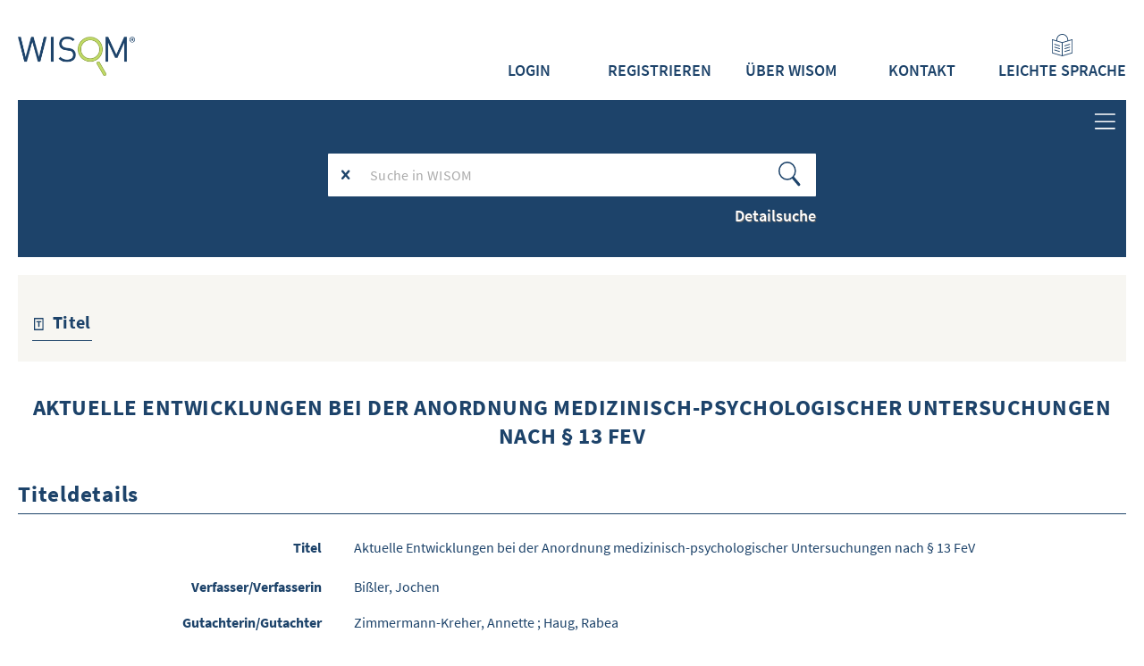

--- FILE ---
content_type: text/html;charset=utf-8
request_url: https://wisom.de/content/titleinfo/23174
body_size: 6333
content:
<!DOCTYPE html>
<html lang="de"><head><title>WISOM - Die digitale Bibliothek f&#252;r verkehrsbezogenes Wissen f&#252;r Arbeitssicherheit &amp; Pr&#228;vention / Aktuelle Entwicklungen bei der Anordnung medizinisch-psychologischer Untersuchungen nach &#167; 13 FeV</title><meta name="twitter:image" content="http://wisom.de/download/webcache/304/23177"/><meta name="twitter:title" content="Hochschule f&#252;r &#246;ffentliche Verwaltung und Finanzen Ludwigsburg; Bi&#223;ler, Jochen: Aktuelle Entwicklungen bei der Anordnung medizinisch-psychologischer Untersuchungen nach &#167; 13 FeV. 2022"/><meta property="og:site" content="WISOM - Die digitale Bibliothek f&#252;r verkehrsbezogenes Wissen f&#252;r Arbeitssicherheit &amp; Pr&#228;vention"/><meta property="og:url" content="http://wisom.de/23174"/><meta property="og:type" content="book"/><meta property="og:title" content="Aktuelle Entwicklungen bei der Anordnung medizinisch-psychologischer Untersuchungen nach &#167; 13 FeV"/><meta property="og:author" content="Hochschule f&#252;r &#246;ffentliche Verwaltung und Finanzen Ludwigsburg"/><meta property="og:author" content="Bi&#223;ler, Jochen"/><meta property="book:release_date" content="2022"/><meta property="og:image" content="http://wisom.de/download/webcache/304/23177"/><meta property="og:image:width" content="304"/><meta property="og:image:height" content="430"/><meta http-equiv="Content-Type" content="xml; charset=UTF-8"/><meta name="viewport" content="width = device-width, initial-scale = 1"/><meta name="description" content="WISOM - Die digitale Bibliothek f&#252;r verkehrsbezogenes Wissen f&#252;r Arbeitssicherheit &amp; Pr&#228;vention. Hochschule f&#252;r &#246;ffentliche Verwaltung und Finanzen Ludwigsburg; Bi&#223;ler, Jochen: Aktuelle Entwicklungen bei der Anordnung medizinisch-psychologischer Untersuchungen nach &#167; 13 FeV. 2022"/><meta lang="de" content=""/><link rel="shortcut icon" href="/domainimage/favicon.ico" type="image/x-icon"/><link rel="alternate" type="application/rss+xml" title="WISOM - Die digitale Bibliothek f&#252;r verkehrsbezogenes Wissen f&#252;r Arbeitssicherheit &amp; Pr&#228;vention" href="/rss"/><link type="text/css" href="/css/wisom-balancer_front.wisom_content.css?-7793894074411818889" rel="stylesheet"/><script src="/thirdparty/jquery-3.6.0.min.js">&#160;</script><script defer="" src="/static/scripts/main.js">&#160;</script><script defer="" src="/static/scripts/common.js">&#160;</script><script defer="" src="/static/scripts/fulltext.js">&#160;</script><script type="text/javascript" src="/domainresource/static/scripts/custom.js">&#160;</script>

<meta name="keywords" content="WISOM, Digitale Bibliothek, Wissen, Wissensdatenbank, Verkehr, Pr&#228;vention, Arbeitssicherheit, Arbeitsschutz, Mobilit&#228;t, Verkehrssicherheit, Betrieblich, DGUV, UK, BG, DVR, IAG, Deutscher Verkehrssicherheitsrat, Berufsgenossenschaft, Unfallkasse, Unfallversicherung"/>

</head><body style="" class="bd-guest   bd-flexLayout bd-r-wisom bd-m- bd-wisom  bd-pubserv bd-content bd-portal bd-metadata bd-portal-titleinfo bd-metadata-titleinfo bd-content-titleinfo bd-content-titleinfo-23174 bd-oaBachelorThesis"><span style="display:none" id="meta"><var id="tree">&#160;<var id="timeout" value="3600" class=" sessionsys"> </var><var id="name" value="wisom" class=" domain"> </var><var id="relativeRootDomain" value="wisom" class=" domain"> </var><var id="pathinfo" value="/content/titleinfo/23174" class=" request"> </var><var id="fulldata" value="false" class=" domain"> </var><var id="search-linkDetailedsearchScope" value="domain" class=" templating"> </var><var id="class" value="content" class=" request"> </var><var id="classtype" value="portal" class=" request"> </var><var id="tab" value="titleinfo" class=" request"> </var><var id="id" value="23174" class=" request"> </var><var id="leftColToggled" value="false" class=" session"> </var><var id="facetFilterToggled" value="false" class=" session"> </var><var id="topheight" value="80" class=" session"> </var><var id="bottomheight" value="20" class=" session"> </var><var id="bodywidth" value="1000" class=" session"> </var><var id="centercolwidth" value="0" class=" session"> </var><var id="middlerowheight" value="476" class=" session"> </var><var id="numberOfThumbs" value="20" class=" session"> </var><var id="clientwidth" value="1000" class=" session"> </var><var id="fullScreen" value="false" class=" session"> </var><var id="staticWidth" value="false" class=" session"> </var><var id="rightcolwidth" value="220" class=" session"> </var><var id="leftcolwidth" value="200" class=" session"> </var><var id="zoomwidth" value="600" class=" session"> </var><var id="mode" value="w" class=" session"> </var><var id="initialized" value="false" class=" session"> </var><var id="sizes" value="128,1200,2000,0,1000,304,1504,504,800" class=" webcache"> </var><var id="availableZoomLevels" value="304,504,800,1000,1504,2000" class=" webcache"> </var><var id="availableZoomLevels" value="304,504,800,1000,1504,2000" class=" webcache"> </var><var id="js-toggleMobileNavi" value="true" class=" templating"> </var><var id="css-mobileMin" value="16384px" class=" templating"> </var><var id="tei-on" value="false" class=" templating"> </var><var id="search-alertIfEmpty" value="true" class=" templating"> </var><var id="search-quicksearchScope" value="domain" class=" templating"> </var><var id="search-toggleListMinStructs" value="3" class=" templating"> </var><var id="search-highlightingColor" value="#c9db6c40" class=" templating"> </var><var id="layout-wrapperMargins" value="body" class=" templating"> </var><var id="layout-useMiddleContentDIV" value="false" class=" templating"> </var><var id="layout-navPortAboveMiddleContentDIV" value="false" class=" templating"> </var><var id="navPort-align" value="center" class=" templating"> </var><var id="navPath-pageviewStructureResize" value="css" class=" templating"> </var><var id="layout-useLayout" value="flexLayout" class=" templating"> </var><var id="listNavigation-keepToggleState" value="false" class=" templating"> </var><var id="fullscreen-mode" value="None" class=" templating"> </var></var><var id="client" value="browser">&#160;</var><var id="guest" value="true">&#160;</var><var class="layout" id="colleft" value="titleinfo,">&#160;</var><var class="layout" id="colright" value="">&#160;</var></span><div id="custom-menu-layer" class="wiki wiki-layer custom-menu-layer wiki-custom-menu-layer customMenuLayer "><div class="toggle-custom-menu open">
</div>

<nav>
 <nav class="mlists">
  <h4 class="menuheader">Anmelden</h4>
  <div class="menubox " id=""><ul class="vl-nav nav"><li><a href="/auth/login">Login</a></li><li><a href="/user/register">Registrieren</a></li></ul></div>
  </nav>
 <nav class="mlists">
  <h4 class="menuheader">Inhalte</h4>
    <div class="menubox">
      <ul class="vl-nav nav">
      <li>
         <a href="/nav/index/title">alle Inhalte zeigen</a>
      </li>
      <li class="history">
          <a href="/nav/history">neueste Inhalte zeigen</a>
      </li>
      <li>
          <a href="/nav/index?facet=type">Dokumenttypen zeigen</a>
      </li>
      <li>
          <a href="/search">Detailsuche</a>
      </li>
      <li class="proposals">
          <a href="/wiki/propose-contents">Inhalte vorschlagen</a>
        </li>
      </ul>
    </div>
 </nav>
 <div class="mwikis">
  <h4 class="menuheader">Weiteres</h4>
   <div class="menubox " id=""><ul class="vl-nav nav"><li><a href="/wiki/aboutWisom">&#220;ber Wisom</a></li><li><a href="http://www.gurom.de">Gurom - Mobilit&#228;t sicher gestalten</a></li><li><a href="/wiki/faq">Fragen und Antworten</a></li><li><a href="/wiki/termsOfUse">Nutzungsbedingungen</a></li><li><a href="/wiki/contact">Kontakt</a></li></ul></div>
 </div>
</nav></div><div id="main" class="divmain "><div id="topParts" class="flex-s-col "><a class="screenreaders" href="#centerParts">zum Inhalt</a><header role="banner" class=""><div id="defaultTop" class="wiki  wiki-top defaultTop wiki-defaultTop defaultTop "><div id="topProject">
  <div class="menubox " id=""><ul class="vl-nav nav"><li><a style="padding-top:40px;" href="/auth/login">Login</a></li><li><a style="padding-top:40px;" href="/user/register" id="register">Registrieren</a></li><li><a style="padding-top:40px;" href="/wiki/aboutWisom">&#220;ber WISOM</a></li><li><a style="padding-top:40px;" href="/wiki/contact">Kontakt</a></li><li><a href="/wiki/easy_language"><img height="25px" src="/domainimage/wisom_icon_leichte_sprache_fin.svg" alt="logo einfache Sprache"/><br/>Leichte Sprache</a></li></ul></div>
</div>

<div id="topLiner">
</div></div><div id="mobileTop" class="defaultTop"><div class="main"><div id="topLogo"><a href="/" title="HOME">&#160;</a></div><div id="topProject">
  <div class="menubox " id=""><ul class="vl-nav nav"><li><a style="padding-top:40px;" href="/auth/login">Login</a></li><li><a style="padding-top:40px;" href="/user/register" id="register">Registrieren</a></li><li><a style="padding-top:40px;" href="/wiki/aboutWisom">&#220;ber WISOM</a></li><li><a style="padding-top:40px;" href="/wiki/contact">Kontakt</a></li><li><a href="/wiki/easy_language"><img height="25px" src="/domainimage/wisom_icon_leichte_sprache_fin.svg" alt="logo einfache Sprache"/><br/>Leichte Sprache</a></li></ul></div>
</div></div><div class="addbox"><div class="searchbox totoggle"><form method="get" onsubmit="return alertIfEmpty(&quot;mobileQuicksearch&quot;)" name="searchBox" class="searchform" id="mobilequickSearchform" action="/search/quick"><a class="textlink   " id="searchexpert" href="/search" title="Detailsuche"><span>Detailsuche</span></a><div id="mqs-wrap"><label class="screenreaders" for="mobileQuicksearch">Schnellsuche: </label><span class="button large edge slim flat noborder searchglass glassindic"><span style="display:none">&#160;</span></span><input type="text" id="mobileQuicksearch" name="query" class="quicksearch" onfocus="this.value=''" style="" placeholder="Suche " value="" preset="" msg="Bitte mindestens einen Suchbegriff eingeben."/></div><button type="submit" id="quicksearchSubmit" class="button large edge slim flat noborder searchglass"><span class="hidden">OK</span></button></form></div></div></div></header></div><div id="middleParts" class="flex-s-col "><div id="centerParts" class="maincol "><main role="main" class=""><img alt="" style="position:absolute;left:-9999px" id="cInfo" width="0" height="0"/><var id="isFullzoom" value="false" class="zoomfullScreen"> </var><var id="employsPageview" value="true" class="pagetabs"> </var><var id="webcacheSizes" value="128,304,504,800,1000,1200,1504,2000"> </var><var id="navLastSearchUrl" value=""> </var><div id="wisomSearchbox" class="bluebox"><div><form method="get" class="mainsearch persist" action="/search/quick" onsubmit="return alertIfEmpty('mainsearch')"><table cellpadding="0" cellspacing="0" id="mainsearch"><tr><td class="ms-clear"><span class="qsclear fa icon-cancel-1 ">&#160;</span></td><td class="ms-text"><label class="screenreaders" for="mainsearchQuery">Suchbegriff eingeben</label><input type="text" name="query" id="mainsearchQuery" msg="Bitte mindestens einen Suchbegriff eingeben." class="quicksearch text " placeholder="Suche in WISOM" style=""/></td><td class="ms-submit image"><input title="finden" type="submit" class="submit imageButton"/></td></tr></table></form><div class="detailedsearch"><a class="textlink bluebox  " id="searchexpert" href="/search">Detailsuche</a></div></div></div><nav role="navigation" class="wr-portalBreadcrumbs"><div class="portalBreadcrumbs noListNavigation-margin"><div class="contentWrapper"><a class="item" href="/">WISOM - Die digitale Bibliothek f&#252;r verkehrsbezogenes Wissen f&#252;r Arbeitssicherheit &amp; Pr&#228;vention</a></div></div></nav><nav class="navPort   "><ul id="navPort" class="nav-inline navPort-metadata navPort-content-titleinfo"><li class="viewCtrl_sel  tab-titleinfo firstCtrl tab-metadata-titleinfo" id="tab-content-titleinfo"><span><img class="tabicon" src="/domainresource/static/graphics/tabicons/title.svg"/><i class="cap tab">Titel</i><i class="cap abbrTab __tabTitleinfoAbbr">Titel</i></span></li><span style="font-size:0px">&#160;</span></ul></nav><div id="titleHeader" class="mainheader">Aktuelle Entwicklungen bei der Anordnung medizinisch-psychologischer Untersuchungen nach &#167; 13 FeV</div><noscript><div>Die detaillierte Suchanfrage erfordert aktiviertes Javascript.</div></noscript><noscript><div>Die detaillierte Suchanfrage erfordert aktiviertes Javascript.</div></noscript><noscript><div>Die detaillierte Suchanfrage erfordert aktiviertes Javascript.</div></noscript><div id="div-titleinfo" class="datacol csslayout type_oaBachelorThesis"><div id="titleinfo" class="csslayout  "><div class="titleinfoPart-right titleinfoPartLayout-column"><div id="titleInfoMetadata" class="titleInfo columns"><h1 class="mainheader " id=""><div class="headertext">Titeldetails</div></h1><ul class="nav"><li class="cols" id="mods_titleInfoTitleNotType"><div class="name title ">Titel</div><div class="value title "><div class="valueDiv">Aktuelle Entwicklungen bei der Anordnung medizinisch-psychologischer Untersuchungen nach &#167; 13 FeV</div></div></li><li class="cols" id="mods_name-roleTerm_Author"><div class="name mods_name">Verfasser/Verfasserin</div><div class="value mods_name"><span class="mods-name"><a id="bib.personalName" class="personalName" href="/search?operation=searchRetrieve&amp;query=bib.personalName%3D%22Bi%C3%9Fler%2C%20Jochen%22%20and%20vl.domain%3Dwisom sortBy dc.title%2Fasc" title="Suche nach: Verfasserin/Verfasser = Bi&#223;ler, Jochen">Bi&#223;ler, Jochen</a></span> </div></li><li class="cols" id="mods_name-roleTerm_Censor"><div class="name mods_name">Gutachterin/Gutachter</div><div class="value mods_name"><span class="mods-name"><a id="bib.personalName" class="personalName" href="/search?operation=searchRetrieve&amp;query=bib.personalName%3D%22Zimmermann-Kreher%2C%20Annette%22%20and%20vl.domain%3Dwisom sortBy dc.title%2Fasc" title="Suche nach: Verfasserin/Verfasser = Zimmermann-Kreher, Annette">Zimmermann-Kreher, Annette</a><span class="subj-sep"> ;</span></span> <span class="mods-name"><a id="bib.personalName" class="personalName" href="/search?operation=searchRetrieve&amp;query=bib.personalName%3D%22Haug%2C%20Rabea%22%20and%20vl.domain%3Dwisom sortBy dc.title%2Fasc" title="Suche nach: Verfasserin/Verfasser = Haug, Rabea">Haug, Rabea</a></span> </div></li><li class="cols" id="mods_nameTypeCorporate"><div class="name ">herausgebende Institution</div><div class="value "><a id="bib.personalName" class="personalName" href="/search?operation=searchRetrieve&amp;query=bib.personalName%3D%22Hochschule%20f%C3%BCr%20%C3%B6ffentliche%20Verwaltung%20und%20Finanzen%20Ludwigsburg%22%20and%20vl.domain%3Dwisom sortBy dc.title%2Fasc" title="Suche nach: Verfasserin/Verfasser = Hochschule f&#252;r &#246;ffentliche Verwaltung und Finanzen Ludwigsburg">Hochschule f&#252;r &#246;ffentliche Verwaltung und Finanzen Ludwigsburg</a></div></li><li class="cols" id="mods_originInfoNotEditionElectronicEdition"><div class="name ">Erschienen</div><div class="value "><a id="dc.date" class="" href="/search?operation=searchRetrieve&amp;query=dc.date%3D%222022%22%20and%20vl.domain%3Dwisom sortBy dc.title%2Fasc" title="Suche nach: Jahr = 2022">2022</a></div></li><li class="cols" id="mods_physicalDescriptionExtent"><div class="name ">Umfang</div><div class="value "><span class="mods-extent">58 Seiten</span> </div></li><li class="cols" id="mods_noteNotType"><div class="name modsNote">Anmerkung</div><div class="value modsNote"><div class="valueDiv-3  mods-note">Hochschulschrift; Jahr der Abgabe: 2022</div></div></li><li class="cols" id="mods_languageLanguageTerm"><div class="name ">Sprache</div><div class="value ">Deutsch</div></li><li class="cols" id="mods_genreAuthorityDini"><div class="name doctypeBase_vlsType">Dokumenttyp</div><div class="value doctypeBase_vlsType">Bachelorarbeit</div></li><li class="cols" id="mods_subjectLang"><div class="name ">Schlagw&#246;rter (DE)</div><div class="value "><span class="mods-topic"><a id="dc.subject" class="" href="/search?operation=searchRetrieve&amp;query=dc.subject%3D%22Alkohol%22%20and%20vl.domain%3Dwisom sortBy dc.title%2Fasc" title="Suche nach: Schlagwort = Alkohol">Alkohol</a><span class="subj-sep"> /</span></span> <span class="mods-topic"><a id="dc.subject" class="" href="/search?operation=searchRetrieve&amp;query=dc.subject%3D%22Alkoholeinfluss%22%20and%20vl.domain%3Dwisom sortBy dc.title%2Fasc" title="Suche nach: Schlagwort = Alkoholeinfluss">Alkoholeinfluss</a><span class="subj-sep"> /</span></span> <span class="mods-topic"><a id="dc.subject" class="" href="/search?operation=searchRetrieve&amp;query=dc.subject%3D%22Blutalkohol%22%20and%20vl.domain%3Dwisom sortBy dc.title%2Fasc" title="Suche nach: Schlagwort = Blutalkohol">Blutalkohol</a><span class="subj-sep"> /</span></span> <span class="mods-topic"><a id="dc.subject" class="" href="/search?operation=searchRetrieve&amp;query=dc.subject%3D%22Fahrbeeintr%C3%A4chtigung%22%20and%20vl.domain%3Dwisom sortBy dc.title%2Fasc" title="Suche nach: Schlagwort = Fahrbeeintr&#228;chtigung">Fahrbeeintr&#228;chtigung</a><span class="subj-sep"> /</span></span> <span class="mods-topic"><a id="dc.subject" class="" href="/search?operation=searchRetrieve&amp;query=dc.subject%3D%22Fahreignung%22%20and%20vl.domain%3Dwisom sortBy dc.title%2Fasc" title="Suche nach: Schlagwort = Fahreignung">Fahreignung</a><span class="subj-sep"> /</span></span> <span class="mods-topic"><a id="dc.subject" class="" href="/search?operation=searchRetrieve&amp;query=dc.subject%3D%22Fahrunt%C3%BCchtigkeit%22%20and%20vl.domain%3Dwisom sortBy dc.title%2Fasc" title="Suche nach: Schlagwort = Fahrunt&#252;chtigkeit">Fahrunt&#252;chtigkeit</a><span class="subj-sep"> /</span></span> <span class="mods-topic"><a id="dc.subject" class="" href="/search?operation=searchRetrieve&amp;query=dc.subject%3D%22F%C3%BChrerschein%22%20and%20vl.domain%3Dwisom sortBy dc.title%2Fasc" title="Suche nach: Schlagwort = F&#252;hrerschein">F&#252;hrerschein</a><span class="subj-sep"> /</span></span> <span class="mods-topic"><a id="dc.subject" class="" href="/search?operation=searchRetrieve&amp;query=dc.subject%3D%22Gefahr%22%20and%20vl.domain%3Dwisom sortBy dc.title%2Fasc" title="Suche nach: Schlagwort = Gefahr">Gefahr</a><span class="subj-sep"> /</span></span> <span class="mods-topic"><a id="dc.subject" class="" href="/search?operation=searchRetrieve&amp;query=dc.subject%3D%22Giftfestigkeit%22%20and%20vl.domain%3Dwisom sortBy dc.title%2Fasc" title="Suche nach: Schlagwort = Giftfestigkeit">Giftfestigkeit</a><span class="subj-sep"> /</span></span> <span class="mods-topic"><a id="dc.subject" class="" href="/search?operation=searchRetrieve&amp;query=dc.subject%3D%22Medizinisch-Psychologische-Untersuchung%22%20and%20vl.domain%3Dwisom sortBy dc.title%2Fasc" title="Suche nach: Schlagwort = Medizinisch-Psychologische-Untersuchung">Medizinisch-Psychologische-Untersuchung</a><span class="subj-sep"> /</span></span> <span class="mods-topic"><a id="dc.subject" class="" href="/search?operation=searchRetrieve&amp;query=dc.subject%3D%22MPU%22%20and%20vl.domain%3Dwisom sortBy dc.title%2Fasc" title="Suche nach: Schlagwort = MPU">MPU</a><span class="subj-sep"> /</span></span> <span class="mods-topic"><a id="dc.subject" class="" href="/search?operation=searchRetrieve&amp;query=dc.subject%3D%22Promillegrenze%22%20and%20vl.domain%3Dwisom sortBy dc.title%2Fasc" title="Suche nach: Schlagwort = Promillegrenze">Promillegrenze</a><span class="subj-sep"> /</span></span> <span class="mods-topic"><a id="dc.subject" class="" href="/search?operation=searchRetrieve&amp;query=dc.subject%3D%22Trunkenheitsfahrten%22%20and%20vl.domain%3Dwisom sortBy dc.title%2Fasc" title="Suche nach: Schlagwort = Trunkenheitsfahrten">Trunkenheitsfahrten</a><span class="subj-sep"> /</span></span> <span class="mods-topic"><a id="dc.subject" class="" href="/search?operation=searchRetrieve&amp;query=dc.subject%3D%22Unfallrisiko%22%20and%20vl.domain%3Dwisom sortBy dc.title%2Fasc" title="Suche nach: Schlagwort = Unfallrisiko">Unfallrisiko</a><span class="subj-sep"> /</span></span> <span class="mods-topic"><a id="dc.subject" class="" href="/search?operation=searchRetrieve&amp;query=dc.subject%3D%22Recht%22%20and%20vl.domain%3Dwisom sortBy dc.title%2Fasc" title="Suche nach: Schlagwort = Recht">Recht</a></span> </div></li></ul></div><div class="titleInfo titleAdd columns " id="titleInfoClassification"><div class="subheader" role="heading">Themensammlung</div><ul class="nav"><li><div class="titleInfoClassification"><div class="classificationLinks linkedAncestorStructureAxis wisom"><nav role="navigation"><a class="item pos1 firstItem wisom" href="/collection912/topic/titles/912">weitere Themen</a> </nav></div></div></li></ul></div><div class="titleInfo titleAdd columns " id="titleInfoRestrictioninfo"><div class="subheader" role="heading">Zugriffsbeschr&#228;nkung</div><ul class="nav"><li><span class="infoFly  licenseInfo allowed-false"><span class="licenseInfo-indicator licenseInfo-indicator-allowed-false licenseInfo-indicator-vlreader-false">&#160;</span><span class="licenseInfo-accessmsg">Dieser Inhalt ist f&#252;r angemeldete Benutzer verf&#252;gbar.</span></span></li></ul></div><div class="titleInfo titleAdd columns titleInfoAbstract" id="mods_abstract-de"><div class="subheader" role="heading">Zusammenfassung</div><ul class="nav"><li><article class="mods-abstract"><p style="margin-bottom:0">Fahrende unter (starkem) Alkoholeinfluss stellen eine erhebliche Gefahrenerh&#246;hung f&#252;r Verkehrsunf&#228;lle dar. Die Bachelorarbeit befasst sich mit neueren Entwicklungen bei der Anordnung medizinisch-psychologischer Untersuchungen (MPU) - insbesondere im Zusammenhang mit dem Urteil 3 C 3/20 des Bundesverwaltungsgerichtes aus dem Jahre 2021. In Anbetracht der statistischen H&#228;ufung von Personensch&#228;den ab einem Wert von 1,1 Promille und des Urteils des Bundesverwaltungsgerichts wird der Frage nachgegangen, ob und wie die MPU ein valides Mittel zur Pr&#228;vention von Alkoholfahrten darstellt. W&#228;re es angeraten, einen neuen Schwellenwert von 1,1 Promille f&#252;r die Anordnung einer MPU in Betracht zu ziehen, um Menschenleben im Stra&#223;enverkehr zu retten bzw. besser zu sch&#252;tzen? Die Arbeit zeigt auf, dass das bisher uneinheitliche Vorgehen im Umgang mit einer MPU bei einer einmaligen Trunkenheitsfahrt mit 1,1 Promille zu Rechtsunsicherheit f&#252;hrt und diese Gesetzesl&#252;cke geschlossen werden muss.</p></article></li></ul></div><div class="titleInfo titleAdd columns " id="displayLicenseInfo"><div class="subheader" role="heading">Nutzungsbedingungen</div><ul class="nav"><li class="cols"><div class="name ">Lizenz </div><div id="" class="value "><a href="https://www.wisom.de/wiki/InfoWisomStdLicense" target="_blank" rel="license" class="external">WISOM Standard  </a></div></li><li class="cols"><div class="name licenseTerms">Informationen zur Nutzung</div><div id="" class="value licenseTerms"><licenseTerms comment="" domain="wisom" updateTS="2022-02-07T14:43:50" otid="8347" datatype="2" releasepoint="" checkpoint="" caption="license wisom default" fspath="" identifier="license/terms/50"><p>Das Dokument ist grunds&#228;tzlich durch das Urheberrecht und/oder verwandte Schutzrechte gesch&#252;tzt. Das Herunterladen dient dem eigenen Gebrauch. Eine Bearbeitung, Vervielf&#228;ltigung, Verbreitung oder kommerzielle Nutzung ist nicht gestattet. Ausf&#252;hrliche Hinweise finden Sie unter Punkt 5 und 6 in den <a href="/wiki/termsOfUse" target="_blank" class="external">allgemeinen Nutzungsbedingungen</a>. </p>
</licenseTerms></div></li><li class="cols"><div class="name sourceDescription">Quelle/Titel</div><div id="" class="value sourceDescription">Hochschule f&#252;r &#246;ffentliche Verwaltung und Finanzen Ludwigsburg; Bi&#223;ler, Jochen: Aktuelle Entwicklungen bei der Anordnung medizinisch-psychologischer Untersuchungen nach &#167; 13 FeV. 2022.  / WISOM Standard  </div></li></ul></div></div></div></div><noscript><div>Die detaillierte Suchanfrage erfordert aktiviertes Javascript.</div></noscript></main></div></div><div id="bottomParts" class="flex-s-col "><footer role="contentinfo" class=""><div id="custom-footer" class="wiki wiki-bottom custom-footer wiki-custom-footer customFooter "><div class="links">
  <nav>
    <div class="menubox aa">
    <ul class="vl-nav nav">
    <li>
      <a href="/nav/index/title">alle Inhalte zeigen</a>
    </li>
    <li class="history">
        <a href="/nav/history">neueste Inhalte zeigen</a>
    </li>
    <li>
        <a href="/nav/index?facet=type">Dokumenttypen zeigen</a>
    </li>
    <li class="proposals">
        <a href="/wiki/propose-contents">Inhalte vorschlagen</a>
    </li>
    </ul>
    </div>

  <div class="menubox " id=""><ul class="vl-nav nav"><li><a href="/wiki/aboutWisom">&#220;ber Wisom</a></li><li><a href="http://www.gurom.de">Gurom - Mobilit&#228;t sicher gestalten</a></li><li><a href="/wiki/contact">Kontakt</a></li><li><a href="/wiki/imprint">Impressum</a></li></ul></div>
<div class="menubox " id=""><ul class="vl-nav nav"><li><a href="/wiki/barrierefreiheit">Barrierefreiheit</a></li><li><a href="/wiki/easy_language">Leichte Sprache</a></li><li><a href="/wiki/termsOfUse">Nutzungsbedingungen</a></li><li><a href="/wiki/privacy">Datenschutz</a></li></ul></div>

  </nav>
</div>

<nav role="partners">
  <a href="https://www.dguv.de/de/index.jsp "><img class="ukb" src="/domainimage/Logo_UK_BG_Claim_2z_4c.svg" alt="logo Deutsche Gesetzliche Unfallversicherung"/></a>
  <a href="https://www.dguv.de/iag/index.jsp"><img class="iag" src="/domainimage/IAG-Logo@2x.png" alt="logo Institut f&#252;r Arbeit und Gesundheit der Deutsche Gesetzlichen Unfallversicherung"/></a>
  <a href="https://www.dvr.de/ueber-uns/vision-zero"><img class="vzr" src="/domainimage/DVR_Logo_visionzero_default.svg" alt="logo Vision Zero"/></a>
</nav></div><div class="footerContent" id="footerContent"><span class="f-links-vls"><a id="footerLinkVLS" target="_blank" href="http://www.semantics.de/produkte/visual_library/">Visual Library Server 2026</a></span></div></footer></div></div></body></html>

--- FILE ---
content_type: image/svg+xml
request_url: https://wisom.de/domainimage/searchglass.svg
body_size: 187
content:
<svg xmlns="http://www.w3.org/2000/svg" width="33.045" height="34.905" viewBox="0 0 33.045 34.905"><defs><style>.a{fill:#fff;stroke-width:2px;}.a,.b{stroke:#1d436a;}.b,.d{fill:none;}.b{stroke-linecap:round;stroke-width:4px;}.c{stroke:none;}</style></defs><g class="a"><circle class="c" cx="13" cy="13" r="13"/><circle class="d" cx="13" cy="13" r="12"/></g><line class="b" x2="8.369" y2="9.299" transform="translate(21.852 22.781)"/></svg>

--- FILE ---
content_type: image/svg+xml
request_url: https://wisom.de/domainresource/static/graphics/tabicons/title.svg
body_size: 187
content:
<svg xmlns="http://www.w3.org/2000/svg" width="16" height="20" viewBox="0 0 16 20"><defs><style>.a,.b,.d{fill:none;}.a,.b{stroke:#1d436a;stroke-width:2px;}.a{stroke-linejoin:round;}.b{stroke-linecap:round;}.c{stroke:none;}</style></defs><g class="a"><rect class="c" width="16" height="20"/><rect class="d" x="1" y="1" width="14" height="18"/></g><g transform="translate(5 6.273)"><line class="b" y2="7.582" transform="translate(3.079)"/><line class="b" x2="6.331"/></g></svg>

--- FILE ---
content_type: image/svg+xml
request_url: https://wisom.de/domainimage/wisom_icon_leichte_sprache_fin.svg
body_size: 1063
content:
<?xml version="1.0" encoding="utf-8"?>
<!-- Generator: Adobe Illustrator 25.4.1, SVG Export Plug-In . SVG Version: 6.00 Build 0)  -->
<svg version="1.1" id="Ebene_1" xmlns="http://www.w3.org/2000/svg" xmlns:xlink="http://www.w3.org/1999/xlink" x="0px" y="0px"
	 viewBox="0 0 104 108.7" style="enable-background:new 0 0 104 108.7;" xml:space="preserve">
<style type="text/css">
	.st0{fill:#FFFFFF;}
	.st1{fill:#1D436A;}
	.st2{fill:none;stroke:#1D436A;stroke-width:4;stroke-linecap:round;stroke-linejoin:round;stroke-miterlimit:10;}
	.st3{fill:none;}
</style>
<g id="Ebene_2_00000080896075101710746410000015751266364208098231_">
	<g>
		<circle class="st0" cx="52.2" cy="29.7" r="27.7"/>
		<path class="st1" d="M52.2,59.4c-16.4,0-29.7-13.3-29.7-29.7S35.8,0,52.2,0s29.7,13.3,29.7,29.7S68.6,59.4,52.2,59.4z M52.2,4
			C38,4,26.5,15.5,26.5,29.7S38,55.4,52.2,55.4s25.7-11.5,25.7-25.7S66.4,4,52.2,4z"/>
	</g>
	<g>
		<polygon class="st0" points="52,106.8 1.9,92.5 1.9,27.9 52,42.2 		"/>
		<path class="st1" d="M52,108.7c-0.2,0-0.4,0-0.6-0.1l-50-14.3c-0.8-0.2-1.4-1-1.4-1.8V27.9c0-0.6,0.3-1.2,0.8-1.5
			C1.3,26,2,25.9,2.6,26.1l50,14.3c0.8,0.2,1.4,1,1.4,1.8v64.6c0,0.6-0.3,1.2-0.8,1.5C52.8,108.6,52.4,108.7,52,108.7z M3.9,91.1
			l46,13.1V43.6l-46-13.1V91.1z"/>
	</g>
	<g>
		<polygon class="st0" points="52,106.8 102,92.5 102,27.9 52,42.2 		"/>
		<path class="st1" d="M52,108.7c-0.4,0-0.8-0.1-1.2-0.4c-0.5-0.4-0.8-0.9-0.8-1.5V42.2c0-0.8,0.6-1.6,1.4-1.8l50-14.3
			c0.6-0.2,1.3-0.1,1.8,0.3s0.8,0.9,0.8,1.5v64.6c0,0.8-0.6,1.6-1.4,1.8l-50,14.3C52.4,108.7,52.2,108.7,52,108.7z M54,43.6v60.6
			l46-13.1V30.5L54,43.6z"/>
	</g>
	<path class="st2" d="M25,35.3"/>
	<g>
		<line class="st3" x1="13.7" y1="50.6" x2="38.2" y2="57.9"/>
		<path class="st1" d="M38.2,60c-0.2,0-0.4,0-0.6-0.1L13,52.6c-1.1-0.3-1.7-1.4-1.3-2.5c0.3-1.1,1.4-1.7,2.5-1.3l24.6,7.3
			c1.1,0.3,1.7,1.4,1.3,2.5C39.9,59.4,39.1,60,38.2,60z"/>
	</g>
	<g>
		<line class="st3" x1="13.7" y1="64.4" x2="38.2" y2="71.8"/>
		<path class="st1" d="M38.2,73.8c-0.2,0-0.4,0-0.6-0.1L13,66.4c-1.1-0.3-1.7-1.4-1.3-2.5c0.3-1.1,1.4-1.7,2.5-1.3l24.6,7.3
			c1.1,0.3,1.7,1.4,1.3,2.5C39.9,73.2,39.1,73.8,38.2,73.8z"/>
	</g>
	<g>
		<line class="st3" x1="13.7" y1="78.2" x2="38.2" y2="85.6"/>
		<path class="st1" d="M38.2,87.6c-0.2,0-0.4,0-0.6-0.1L13,80.2c-1.1-0.3-1.7-1.4-1.3-2.5c0.3-1.1,1.4-1.7,2.5-1.3l24.6,7.3
			c1.1,0.3,1.7,1.4,1.3,2.5C39.9,87,39.1,87.6,38.2,87.6z"/>
	</g>
	<g>
		<line class="st3" x1="89.3" y1="50.6" x2="64.8" y2="57.9"/>
		<path class="st1" d="M64.8,59.9c-0.9,0-1.7-0.6-1.9-1.4c-0.3-1.1,0.3-2.2,1.3-2.5l24.6-7.3c1.1-0.3,2.2,0.3,2.5,1.3
			S91,52.2,90,52.5l-24.6,7.3C65.1,59.9,64.9,59.9,64.8,59.9z"/>
	</g>
	<g>
		<line class="st3" x1="89.3" y1="64.4" x2="64.8" y2="71.7"/>
		<path class="st1" d="M64.8,73.8c-0.9,0-1.7-0.6-1.9-1.4c-0.3-1.1,0.3-2.2,1.3-2.5l24.6-7.3c1.1-0.3,2.2,0.3,2.5,1.3
			c0.3,1-0.3,2.2-1.3,2.5l-24.6,7.3C65.1,73.7,64.9,73.8,64.8,73.8z"/>
	</g>
	<g>
		<line class="st3" x1="89.3" y1="78.2" x2="64.8" y2="85.6"/>
		<path class="st1" d="M64.8,87.6c-0.9,0-1.7-0.6-1.9-1.4c-0.3-1.1,0.3-2.2,1.3-2.5l24.6-7.3c1.1-0.3,2.2,0.3,2.5,1.3
			S91,79.9,90,80.2l-24.6,7.3C65.1,87.5,64.9,87.6,64.8,87.6z"/>
	</g>
</g>
</svg>


--- FILE ---
content_type: image/svg+xml
request_url: https://wisom.de/domainimage/DVR_Logo_visionzero_default.svg
body_size: 3281
content:
<?xml version="1.0" encoding="utf-8"?>
<!-- Generator: Adobe Illustrator 26.0.2, SVG Export Plug-In . SVG Version: 6.00 Build 0)  -->
<svg version="1.1" xmlns="http://www.w3.org/2000/svg" xmlns:xlink="http://www.w3.org/1999/xlink" x="0px" y="0px"
	 viewBox="0 0 1417.3 496.1" style="enable-background:new 0 0 1417.3 496.1;" xml:space="preserve">
<style type="text/css">
	.st0{fill:#003A80;}
	.st1{fill:#FFFFFF;}
	.st2{fill:#2DB8D2;}
</style>
<g id="Ebene_1">
	<polygon class="st0" points="1289.1,106.3 923.3,106.3 879.2,380.3 967.7,380.3 994.9,413.3 1036.4,380.3 1245.2,380.3 	"/>
	<g>
		<path class="st1" d="M954.5,158.4h13.8l1,24.9c0.2,5.6,0.3,11.2,0.3,16.9h0.3c2.4-5.7,4.7-11.2,7.1-16.9l10.8-24.9h14.4
			l-27.4,53.3h-15.9L954.5,158.4z"/>
		<path class="st1" d="M1008.1,158.4h13.1l-10.7,53.3h-13.1L1008.1,158.4z"/>
		<path class="st1" d="M1020.9,202.4l9.3-7.4c2.8,3.9,7.1,6.5,11.2,6.5c3.8,0,6.2-1.7,6.2-4.7c0-2.4-2.4-3.4-6.1-5.7l-4.6-2.9
			c-4.9-3.1-7.9-7-7.9-13.6c0-9.6,8.8-17.2,19.6-17.2c6.2,0,12.2,3.1,16.6,8.3l-8.2,7.7c-2.7-2.7-5.4-4.7-8.9-4.7
			c-3.8,0-5.7,2.1-5.7,4.6c0,2.2,2.3,3.2,6.6,5.9l4.9,3c5.2,3.1,7.2,6.5,7.2,12.7c0,9.8-8,17.7-20.8,17.7
			C1033.6,212.6,1026.5,209.9,1020.9,202.4z"/>
		<path class="st1" d="M1077.6,158.4h13.1l-10.7,53.3H1067L1077.6,158.4z"/>
		<path class="st1" d="M1094.9,190c0-19.8,13.4-32.6,27.6-32.6c12.3,0,20.7,8.2,20.7,22.6c0,19.8-13.4,32.6-27.6,32.6
			C1103.2,212.6,1094.9,204.4,1094.9,190z M1129.6,180.8c0-7.7-3-12.1-7.9-12.1c-6.1,0-13.4,8.2-13.4,20.5c0,7.7,3,12.1,7.9,12.1
			C1122.3,201.3,1129.6,193.1,1129.6,180.8z"/>
		<path class="st1" d="M1158,158.4h12.6l7.4,25.3l2.6,12h0.3c0.5-5.7,0.8-13.8,2.1-20.2l3.4-17.1h12.5l-10.7,53.3h-12.6l-7.4-25.3
			l-2.5-12h-0.3c-0.5,6.1-1,13.6-2.3,20l-3.4,17.2h-12.5L1158,158.4z"/>
		<path class="st1" d="M932.8,275.8l27.1-34.4h-19.7l2.1-11h35.4l-1.6,7.9l-26.7,34.4H971l-2.3,11h-37.6L932.8,275.8z"/>
		<path class="st1" d="M987.9,230.4h32.5l-2.1,11h-19.5l-1.8,9.3h16.6l-2.1,11h-16.6l-2.3,11h20.2l-2.1,11h-33.3L987.9,230.4z"/>
		<path class="st1" d="M1068.3,244.5c0-10.3-8.2-14.1-18.9-14.1h-17.5l-10.7,53.3h13.1l3.6-18.4h5.5l6.2,18.4h13.8l-7.9-20.4
			C1062.9,260.4,1068.3,254.4,1068.3,244.5z M1042.9,240.7h4.8c4.9,0,7.7,1.8,7.7,5.7c0,5.1-3.4,8.5-10.5,8.5h-4.8L1042.9,240.7z"/>
		<path class="st1" d="M1073.9,262c0-19.8,13.4-32.6,27.6-32.6c12.3,0,20.7,8.2,20.7,22.6c0,19.8-13.4,32.6-27.6,32.6
			C1082.2,284.6,1073.9,276.4,1073.9,262z M1108.6,252.8c0-7.7-3-12.1-7.9-12.1c-6.1,0-13.4,8.2-13.4,20.5c0,7.7,3,12.1,7.9,12.1
			C1101.3,273.3,1108.6,265.1,1108.6,252.8z"/>
	</g>
	<g>
		<path class="st0" d="M110.3,156.4h55.2c37.4,0,63.2,21.3,63.2,56s-25.8,56-63.2,56h-55.2V156.4z M163.9,239
			c15.8,0,26.7-9.4,26.7-26.6c0-17.1-10.9-26.6-26.7-26.6h-15.8V239H163.9z"/>
		<path class="st0" d="M358.2,156.4l-47.4,112h-37.1l-47.4-112H267l26.7,65.4l27.4-65.4H358.2z"/>
		<path class="st0" d="M409.8,240.3h-10.2v28.2h-37.8v-112h53.9c31.2,0,51,16.3,51,42.2c0,16.2-7.7,28.3-21.1,35.2l23.5,34.6h-40.3
			L409.8,240.3z M413.4,185.6h-13.8v26.2h13.8c10.4,0,15.4-5,15.4-13.1S423.8,185.6,413.4,185.6z"/>
	</g>
	<g>
		<path class="st0" d="M270.4,327.7c2.6,0,3.3-0.7,3.3-3.2v-20.3c0-2.5-0.6-3.2-3.3-3.3v-1.8h12.1c9,0,14.7,4.5,14.7,15.3
			c0,9.3-4.4,15.1-14.7,15.1h-12V327.7z M282.3,326.9c6,0,8.7-2.2,8.7-12.1c0-10.1-2.8-13.1-8.6-13.1h-3v25.2H282.3z"/>
		<path class="st0" d="M318.6,325.1l1,1.7c-2.2,2-5,3.3-8.5,3.3c-6.6,0-10.5-4.3-10.5-11.7c0-7.3,4.2-11.5,10.1-11.5
			c6.3,0,9.3,4,9.3,10.7v1.5h-13.7c0.1,5.6,2.1,7.7,6.5,7.7C314.6,326.8,316.8,326.1,318.6,325.1z M306.3,316.5h8.2
			c0-5.3-1.1-7.2-3.9-7.2C308,309.3,306.6,311,306.3,316.5z"/>
		<path class="st0" d="M343.6,323.2c0,3.2,0.5,3.6,2.9,3.7v1.6l-6.2,1.6h-0.7c-0.4-0.8-1-2.1-1.1-3.7c-1.8,2.2-4,3.7-7.4,3.7
			c-3.7,0-6.2-1.8-6.2-6v-9.9c0-3.2-0.6-3.7-2.8-3.7v-1.7l7.2-1.6h1v15.8c0,2.6,1,3.6,3,3.6c2,0,3.3-0.8,4.8-2.2v-10.1
			c0-3.2-0.6-3.7-2.8-3.7v-1.7l7.2-1.6h1V323.2z"/>
		<path class="st0" d="M361.1,310.4h-4.6v12.5c0,3.3,0.4,4.4,2.6,4.4c0.8,0,1.5-0.2,2.5-0.5l0.5,1.9c-1.6,0.9-3.3,1.4-5.2,1.4
			c-3.7,0-5.8-1.5-5.8-6.2v-13.6h-2.6v-1.9l2.9-1.1c0.3-2,1-4.3,2-5.9l3.4-0.5c-0.2,1.6-0.4,4.3-0.4,6.5h5.3L361.1,310.4z"/>
		<path class="st0" d="M364,328.2v-4.5h3.7c0.4,3,1.8,4,4.5,4c2.3,0,4.1-0.9,4.1-3.3c0-2.1-1.1-2.9-3.4-3.4l-3-0.7
			c-3.5-0.8-5.7-2.8-5.7-6.5c0-4.6,3.7-7,8.3-7c3.7,0,6,1,7.1,1.5v4.4h-3.5c-0.4-2.4-1.8-3.4-4.1-3.4c-2.3,0-3.6,1.1-3.6,2.9
			c0,1.6,0.8,2.5,3,3l2.9,0.7c4.3,1,6.5,3.1,6.5,6.7c0,4.6-3.4,7.3-9.1,7.3C367.4,330.1,365.2,328.9,364,328.2z"/>
		<path class="st0" d="M401.5,313.2h-4c-0.3-2.6-0.9-3.8-2.9-3.8c-2.6,0-5.1,1.9-5.1,8.5c0,6.8,2.4,9,6,9c2.3,0,3.6-0.6,5.5-2
			l1.1,1.5c-2,2.3-4.7,3.6-8,3.6c-5.7,0-10.3-3.7-10.3-11.2c0-7.7,4.8-11.9,10.7-11.9c3.5,0,5.6,0.8,7,1.8V313.2z"/>
		<path class="st0" d="M412.4,310.6c1.9-2.1,4-3.7,7.4-3.7c3.6,0,6.2,2.1,6.2,6.3v11.4c0,2.5,0.5,2.9,2.7,3.1v1.8h-11v-1.8
			c2.5-0.1,2.9-0.6,2.9-2.9v-10.4c0-2.6-1.1-3.6-3-3.6c-2.3,0-3.8,0.9-5.2,2.2v11.8c0,2.3,0.4,2.8,2.9,2.9v1.8h-11.1v-1.8
			c2.4-0.1,2.9-0.6,2.9-3.1V304c0-3.2-0.7-3.7-3-3.7v-1.7l7.1-1.2h0.7c0.4,0.7,0.7,2.2,0.7,4.4V310.6z"/>
		<path class="st0" d="M449.3,325.1l1,1.7c-2.2,2-5,3.3-8.5,3.3c-6.6,0-10.5-4.3-10.5-11.7c0-7.3,4.2-11.5,10.1-11.5
			c6.3,0,9.3,4,9.3,10.7v1.5H437c0.1,5.6,2.1,7.7,6.5,7.7C445.3,326.8,447.5,326.1,449.3,325.1z M437,316.5h8.2
			c0-5.3-1.1-7.2-3.9-7.2C438.7,309.3,437.3,311,437,316.5z"/>
		<path class="st0" d="M467.5,306.9c0.6,0,1.1,0.1,1.5,0.2l-1.1,5.6c-0.6-0.2-1.1-0.3-1.9-0.3c-3.5,0-4.5,1.2-4.5,5.1v7.2
			c0,2.5,0.4,3,3.6,3.1v1.8h-11.9v-1.8c2.4-0.1,2.9-0.6,2.9-3.1v-10.6c0-3.2-0.6-3.7-2.9-3.7v-1.7l6.5-1.8h0.7
			c0.3,0.7,1,2.7,1.1,5.4C462.7,308.8,465.1,306.9,467.5,306.9z"/>
		<path class="st0" d="M281,379.5l-8.4-25.3c-0.8-2.4-1.3-3.1-3.3-3.3v-1.8h11.8v1.8c-1.9,0-2.8,0.6-2.8,1.8c0,0.3,0.1,0.7,0.2,1.1
			l4.1,13.8c0.7,2.2,1.4,5.4,1.7,7h0.3c0.3-1.4,1-4.4,1.8-7.1l4.1-13.7c0.1-0.5,0.2-0.8,0.2-1.3c0-1.1-0.9-1.6-2.9-1.6v-1.8h9.6v1.8
			c-2,0.3-2.7,0.7-3.5,3.3l-8.2,25.3H281z"/>
		<path class="st0" d="M314.9,375.1l1,1.7c-2.2,2-5,3.3-8.5,3.3c-6.6,0-10.5-4.3-10.5-11.7c0-7.3,4.2-11.5,10.1-11.5
			c6.3,0,9.3,4,9.3,10.7v1.5h-13.7c0.1,5.6,2.1,7.7,6.5,7.7C310.9,376.8,313.1,376.1,314.9,375.1z M302.6,366.5h8.2
			c0-5.3-1.1-7.2-3.9-7.2C304.3,359.3,302.9,361,302.6,366.5z"/>
		<path class="st0" d="M333.1,356.9c0.6,0,1.1,0.1,1.5,0.2l-1.1,5.6c-0.6-0.2-1.1-0.3-1.9-0.3c-3.5,0-4.5,1.2-4.5,5.1v7.2
			c0,2.5,0.4,3,3.6,3.1v1.8h-11.9v-1.8c2.4-0.1,2.9-0.6,2.9-3.1v-10.6c0-3.2-0.6-3.7-2.9-3.7v-1.7l6.5-1.8h0.7
			c0.3,0.7,1,2.7,1.1,5.4C328.4,358.8,330.7,356.9,333.1,356.9z"/>
		<path class="st0" d="M335.8,377.8c2.4-0.1,2.9-0.6,2.9-3.1V354c0-3.2-0.7-3.7-3-3.7v-1.7l7.1-1.2h0.7c0.2,0.6,0.7,2,0.7,4.4v23.2
			c0,2.3,0.4,2.8,2.9,2.9v1.8h-11.1V377.8z M344.5,368l5.9-6.2c1.4-1.5,0.7-2.5-1.3-2.6v-1.8h9.2v1.8c-1.8,0.2-2.9,1.3-4.8,3.2
			l-4,4.1l6.2,8.7c1.3,1.8,2.3,2.3,3.7,2.5v1.8h-6.9L344.5,368z"/>
		<path class="st0" d="M378.5,375.1l1,1.7c-2.2,2-5,3.3-8.5,3.3c-6.6,0-10.5-4.3-10.5-11.7c0-7.3,4.2-11.5,10.1-11.5
			c6.3,0,9.3,4,9.3,10.7v1.5h-13.7c0.1,5.6,2.1,7.7,6.5,7.7C374.5,376.8,376.7,376.1,378.5,375.1z M366.2,366.5h8.2
			c0-5.3-1.1-7.2-3.9-7.2C367.9,359.3,366.5,361,366.2,366.5z"/>
		<path class="st0" d="M390.5,360.6c1.9-2.1,4-3.7,7.4-3.7c3.6,0,6.2,2.1,6.2,6.3v11.4c0,2.5,0.5,2.9,2.7,3.1v1.8h-11v-1.8
			c2.5-0.1,2.9-0.6,2.9-2.9v-10.4c0-2.6-1.1-3.6-3-3.6c-2.3,0-3.8,0.9-5.2,2.2v11.8c0,2.3,0.4,2.8,2.9,2.9v1.8h-11.1v-1.8
			c2.4-0.1,2.9-0.6,2.9-3.1V354c0-3.2-0.7-3.7-3-3.7v-1.7l7.1-1.2h0.7c0.4,0.7,0.7,2.2,0.7,4.4V360.6z"/>
		<path class="st0" d="M423.2,356.9c0.6,0,1.1,0.1,1.5,0.2l-1.1,5.6c-0.6-0.2-1.1-0.3-1.9-0.3c-3.5,0-4.5,1.2-4.5,5.1v7.2
			c0,2.5,0.4,3,3.6,3.1v1.8h-11.9v-1.8c2.4-0.1,2.9-0.6,2.9-3.1v-10.6c0-3.2-0.6-3.7-2.9-3.7v-1.7l6.5-1.8h0.7
			c0.3,0.7,1,2.7,1.1,5.4C418.5,358.8,420.9,356.9,423.2,356.9z"/>
		<path class="st0" d="M426.6,378.2v-4.5h3.7c0.4,3,1.8,4,4.5,4c2.3,0,4.1-0.9,4.1-3.3c0-2.1-1.1-2.9-3.4-3.4l-3-0.7
			c-3.5-0.8-5.7-2.8-5.7-6.5c0-4.6,3.7-7,8.3-7c3.7,0,6,1,7.1,1.5v4.4h-3.5c-0.4-2.4-1.8-3.4-4.1-3.4c-2.3,0-3.6,1.1-3.6,2.9
			c0,1.6,0.8,2.5,3,3l2.9,0.7c4.3,1,6.5,3.1,6.5,6.7c0,4.6-3.4,7.3-9.1,7.3C430,380.1,427.8,378.9,426.6,378.2z"/>
		<path class="st0" d="M446.4,378.2v-4.5h3.7c0.4,3,1.8,4,4.5,4c2.3,0,4.1-0.9,4.1-3.3c0-2.1-1.1-2.9-3.4-3.4l-3-0.7
			c-3.5-0.8-5.7-2.8-5.7-6.5c0-4.6,3.7-7,8.3-7c3.7,0,6,1,7.1,1.5v4.4h-3.5c-0.4-2.4-1.8-3.4-4.1-3.4c-2.3,0-3.6,1.1-3.6,2.9
			c0,1.6,0.8,2.5,3,3l2.9,0.7c4.3,1,6.5,3.1,6.5,6.7c0,4.6-3.4,7.3-9.1,7.3C449.8,380.1,447.6,378.9,446.4,378.2z"/>
		<path class="st0" d="M465.9,379.5v-1.8c2.4-0.1,2.9-0.6,2.9-3.1v-10.6c0-3.2-0.6-3.7-2.9-3.7v-1.7l7.5-1.6h0.8v17.6
			c0,2.5,0.4,3,2.9,3.1v1.8H465.9z M471.2,354.4c-1.8,0-3.3-1.5-3.3-3.3c0-1.8,1.5-3.3,3.4-3.3c1.9,0,3.3,1.5,3.3,3.3
			C474.6,352.9,473.1,354.4,471.2,354.4z"/>
		<path class="st0" d="M497.2,363.2h-4c-0.3-2.6-0.9-3.8-2.9-3.8c-2.6,0-5.1,1.9-5.1,8.5c0,6.8,2.4,9,6,9c2.3,0,3.6-0.6,5.5-2
			l1.1,1.5c-2,2.3-4.7,3.6-8,3.6c-5.7,0-10.3-3.7-10.3-11.2c0-7.7,4.8-11.9,10.7-11.9c3.5,0,5.6,0.8,7,1.8V363.2z"/>
		<path class="st0" d="M508.2,360.6c1.9-2.1,4-3.7,7.4-3.7c3.6,0,6.2,2.1,6.2,6.3v11.4c0,2.5,0.5,2.9,2.7,3.1v1.8h-11v-1.8
			c2.5-0.1,2.9-0.6,2.9-2.9v-10.4c0-2.6-1.1-3.6-3-3.6c-2.3,0-3.8,0.9-5.2,2.2v11.8c0,2.3,0.4,2.8,2.9,2.9v1.8h-11.1v-1.8
			c2.4-0.1,2.9-0.6,2.9-3.1V354c0-3.2-0.7-3.7-3-3.7v-1.7l7.1-1.2h0.7c0.4,0.7,0.7,2.2,0.7,4.4V360.6z"/>
		<path class="st0" d="M545,375.1l1,1.7c-2.2,2-5,3.3-8.5,3.3c-6.6,0-10.5-4.3-10.5-11.7c0-7.3,4.2-11.5,10.1-11.5
			c6.3,0,9.3,4,9.3,10.7v1.5h-13.7c0.1,5.6,2.1,7.7,6.5,7.7C541,376.8,543.2,376.1,545,375.1z M532.7,366.5h8.2
			c0-5.3-1.1-7.2-3.9-7.2C534.4,359.3,533,361,532.7,366.5z"/>
		<path class="st0" d="M563.2,356.9c0.6,0,1.1,0.1,1.5,0.2l-1.1,5.6c-0.6-0.2-1.1-0.3-1.9-0.3c-3.5,0-4.5,1.2-4.5,5.1v7.2
			c0,2.5,0.4,3,3.6,3.1v1.8h-11.9v-1.8c2.4-0.1,2.9-0.6,2.9-3.1v-10.6c0-3.2-0.6-3.7-2.9-3.7v-1.7l6.5-1.8h0.7
			c0.3,0.7,1,2.7,1.1,5.4C558.4,358.8,560.8,356.9,563.2,356.9z"/>
		<path class="st0" d="M574.2,360.6c1.9-2.1,4-3.7,7.4-3.7c3.6,0,6.2,2.1,6.2,6.3v11.4c0,2.5,0.5,2.9,2.7,3.1v1.8h-11v-1.8
			c2.5-0.1,2.9-0.6,2.9-2.9v-10.4c0-2.6-1.1-3.6-3-3.6c-2.3,0-3.8,0.9-5.2,2.2v11.8c0,2.3,0.4,2.8,2.9,2.9v1.8h-11.1v-1.8
			c2.4-0.1,2.9-0.6,2.9-3.1V354c0-3.2-0.7-3.7-3-3.7v-1.7l7.1-1.2h0.7c0.4,0.7,0.7,2.2,0.7,4.4V360.6z"/>
		<path class="st0" d="M611,375.1l1,1.7c-2.2,2-5,3.3-8.5,3.3c-6.6,0-10.5-4.3-10.5-11.7c0-7.3,4.2-11.5,10.1-11.5
			c6.3,0,9.3,4,9.3,10.7v1.5h-13.7c0.1,5.6,2.1,7.7,6.5,7.7C607,376.8,609.3,376.1,611,375.1z M598.7,366.5h8.2
			c0-5.3-1.1-7.2-3.9-7.2C600.5,359.3,599.1,361,598.7,366.5z"/>
		<path class="st0" d="M614.9,379.5v-1.8c2.4-0.1,2.9-0.6,2.9-3.1v-10.6c0-3.2-0.6-3.7-2.9-3.7v-1.7l7.5-1.6h0.8v17.6
			c0,2.5,0.4,3,2.9,3.1v1.8H614.9z M620.2,354.4c-1.8,0-3.3-1.5-3.3-3.3c0-1.8,1.5-3.3,3.4-3.3c1.9,0,3.3,1.5,3.3,3.3
			C623.6,352.9,622.1,354.4,620.2,354.4z"/>
		<path class="st0" d="M640.6,360.4H636v12.5c0,3.3,0.4,4.4,2.6,4.4c0.8,0,1.5-0.2,2.5-0.5l0.5,1.9c-1.6,0.9-3.3,1.4-5.2,1.4
			c-3.7,0-5.8-1.5-5.8-6.2v-13.6H628v-1.9l2.9-1.1c0.3-2,1-4.3,2-5.9l3.4-0.5c-0.2,1.6-0.4,4.3-0.4,6.5h5.3L640.6,360.4z"/>
		<path class="st0" d="M643.5,378.2v-4.5h3.7c0.4,3,1.8,4,4.5,4c2.3,0,4.1-0.9,4.1-3.3c0-2.1-1.1-2.9-3.4-3.4l-3-0.7
			c-3.5-0.8-5.7-2.8-5.7-6.5c0-4.6,3.7-7,8.3-7c3.7,0,6,1,7.1,1.5v4.4h-3.5c-0.4-2.4-1.8-3.4-4.1-3.4c-2.3,0-3.6,1.1-3.6,2.9
			c0,1.6,0.8,2.5,3,3l2.9,0.7c4.3,1,6.5,3.1,6.5,6.7c0,4.6-3.4,7.3-9.1,7.3C646.9,380.1,644.7,378.9,643.5,378.2z"/>
		<path class="st0" d="M677.3,356.9c0.6,0,1.1,0.1,1.5,0.2l-1.1,5.6c-0.6-0.2-1.1-0.3-1.9-0.3c-3.5,0-4.5,1.2-4.5,5.1v7.2
			c0,2.5,0.4,3,3.6,3.1v1.8H663v-1.8c2.4-0.1,2.9-0.6,2.9-3.1v-10.6c0-3.2-0.6-3.7-2.9-3.7v-1.7l6.5-1.8h0.7c0.3,0.7,1,2.7,1.1,5.4
			C672.6,358.8,675,356.9,677.3,356.9z"/>
		<path class="st0" d="M702,377.3v1.7c-0.8,0.4-2.2,0.8-3.8,0.8c-2.9,0-4-1.2-4.3-3.1c-0.7,1.5-2.7,3.4-6.1,3.4c-4,0-7-2.1-7-6.4
			c0-5.2,4.2-7.2,11.1-7.2c0.5,0,1.3,0,1.8,0v-2c0-3.6-0.8-5.1-3.5-5.1c-3.1,0-3.9,1.8-4.3,4h-3.9v-4.2c2.1-1.2,5.6-2.4,8.9-2.4
			c5,0,8.2,2.2,8.2,7.4c0,1.3-0.2,5.1-0.2,9.1C699,376.6,699.4,377.1,702,377.3z M692.1,368.8c-3.9,0-5.8,1.3-5.8,4.3
			c0,2.8,1.1,3.7,3.2,3.7c1.6,0,3.1-1,4-2.4l0.1-5.5C693.3,368.9,692.5,368.8,692.1,368.8z"/>
		<path class="st0" d="M716.2,360.4h-4.6v12.5c0,3.3,0.4,4.4,2.6,4.4c0.8,0,1.5-0.2,2.5-0.5l0.5,1.9c-1.6,0.9-3.3,1.4-5.2,1.4
			c-3.7,0-5.8-1.5-5.8-6.2v-13.6h-2.6v-1.9l2.9-1.1c0.3-2,1-4.3,2-5.9l3.4-0.5c-0.2,1.6-0.4,4.3-0.4,6.5h5.3L716.2,360.4z"/>
	</g>
	<g>
		<path class="st2" d="M653.9,255.5V210c-60.4,0-109.6,39.6-125.7,93.3v27c24-54,66.1-68,113.6-63l0.4,39.1L745,237.8l-31.9-21.3
			L653.9,255.5z"/>
		<path class="st0" d="M653.9,106.3v46.6c-70.1,2.4-125.7,26.8-125.7,99.1v51.1v0.1c16-53.6,65.3-93.3,125.7-93.3v45.5l59.3-39
			l54.1-35.6L653.9,106.3z"/>
	</g>
</g>
<g id="Ebene_2">
</g>
</svg>


--- FILE ---
content_type: image/svg+xml
request_url: https://wisom.de/domainimage/Logo_UK_BG_Claim_2z_4c.svg
body_size: 3923
content:
<svg xmlns="http://www.w3.org/2000/svg" width="183.5" height="73.668" viewBox="0 0 183.5 73.668"><defs><style>.a{fill:#004b93;}.b{fill:#58585a;}.c{fill:none;stroke:#58585a;stroke-width:2.982px;}</style></defs><path class="a" d="M82.79,230.19a12.49,12.49,0,0,1-12.47-12.476H57.849a24.944,24.944,0,0,0,49.888,0H95.266A12.491,12.491,0,0,1,82.79,230.19Z" transform="translate(-57.849 -208.355)"/><path class="a" d="M129.378,195.361A9.354,9.354,0,1,1,120.021,186a9.354,9.354,0,0,1,9.356,9.357Z" transform="translate(-95.08 -186.004)"/><g transform="translate(59.288 8.964)"><path class="b" d="M276.306,238.457c-.647,1.977-3.091,4.708-8.481,4.708-3.809,0-6.613-1.15-8.014-3.342-.827-1.294-1.078-2.3-1.078-4.708V217.721h5.139v16.424a6.758,6.758,0,0,0,.431,2.983,3.549,3.549,0,0,0,3.414,1.725c2.192,0,3.594-1.078,3.809-2.911a15.871,15.871,0,0,0,.072-2.228V217.721h5.1V234.54A10.1,10.1,0,0,1,276.306,238.457Z" transform="translate(-258.733 -217.324)"/><path class="b" d="M349.146,242.7l-7.583-13.045V242.7h-5.139V217.721h5.139v11.392l7.116-11.392h6.181l-7.978,11.572,8.877,13.4Z" transform="translate(-313.494 -217.324)"/><path class="b" d="M451.822,242.626c-.791.036-1.833.072-3.2.072h-7.87V217.721H449.2c3.055,0,4.636.467,6.146,1.8a5.58,5.58,0,0,1,2.048,4.456,5.522,5.522,0,0,1-1.689,4.169,4.779,4.779,0,0,1-2.3,1.294c3.091.9,4.96,3.019,4.96,6.289A6.576,6.576,0,0,1,451.822,242.626Zm-1.114-20.3a5.03,5.03,0,0,0-2.084-.324h-2.911v5.714h2.983a4.647,4.647,0,0,0,2.156-.324,3.182,3.182,0,0,0,1.294-2.552A2.708,2.708,0,0,0,450.707,222.321Zm.144,9.739a5.9,5.9,0,0,0-1.941-.215h-3.126V238.6h3.27a3.632,3.632,0,0,0,2.336-.575,3.772,3.772,0,0,0,1.294-2.911,3.04,3.04,0,0,0-1.833-3.055Z" transform="translate(-387.032 -217.324)"/><path class="b" d="M521.341,242.037c-3.738,0-6.5-1.222-8.517-3.809-1.833-2.336-2.659-5-2.659-8.733,0-5.283,1.725-9.02,5.211-11.357a10.314,10.314,0,0,1,6.073-1.761,11.862,11.862,0,0,1,7.942,2.875l-2.659,3.127a7.9,7.9,0,0,0-5.211-1.941,5.089,5.089,0,0,0-3.594,1.258c-1.689,1.617-2.12,4.313-2.12,8.05,0,3.558.611,5.858,1.869,7.116a5.545,5.545,0,0,0,3.917,1.4,5.908,5.908,0,0,0,2.839-.611v-5.678h-3.809l-.647-4.1h9.667v11.931A16.078,16.078,0,0,1,521.341,242.037Z" transform="translate(-435.957 -216.375)"/></g><g transform="translate(59.288 42.097)"><path class="a" d="M258.95,342.006v-11h1.875v11Z" transform="translate(-258.886 -330.309)"/><path class="a" d="M277.724,340.336v-5.468c0-1-.349-1.287-1.017-1.287a2.975,2.975,0,0,0-1.939.986v5.769H273v-9.568a8.3,8.3,0,0,0-.159-1.748l1.764-.381a8.629,8.629,0,0,1,.159,1.891v1.717c0,.445-.032.827-.032.906A3.614,3.614,0,0,1,277.2,332.1a2.175,2.175,0,0,1,1.955.985,3.066,3.066,0,0,1,.27,1.574v5.674Z" transform="translate(-268.68 -328.638)"/><path class="a" d="M306.285,342.016a1.3,1.3,0,0,0-.493-.112,1.586,1.586,0,0,0-1.51,1.192v5.436h-1.748v-5.674a6.4,6.4,0,0,0-.286-2.161l1.605-.413a2.831,2.831,0,0,1,.3,1.272,2.522,2.522,0,0,1,2.05-1.287,1.311,1.311,0,0,1,.62.127Z" transform="translate(-289.405 -336.835)"/><path class="a" d="M321.029,345.06v.127c0,1.112.413,2.288,1.987,2.288a2.964,2.964,0,0,0,2-.794l.683,1.065a4.346,4.346,0,0,1-2.893,1.065c-2.273,0-3.7-1.638-3.7-4.212a4.386,4.386,0,0,1,1-3.147,3.058,3.058,0,0,1,2.463-1.081,3.108,3.108,0,0,1,2.209.826c.7.636,1.049,1.622,1.049,3.5v.366Zm1.541-3.37c-.985,0-1.526.779-1.526,2.082h2.972C324.017,342.469,323.445,341.69,322.57,341.69Z" transform="translate(-301.288 -336.907)"/><path class="a" d="M363.417,341.514a2.22,2.22,0,0,1-.62-.08,2.115,2.115,0,0,1,.525,1.4c0,1.4-1.16,2.463-3.052,2.463-.572.207-1.081.509-1.081.763,0,.3.111.334,2,.334,1.287,0,2.67.651,2.67,2.289,0,1.716-1.43,2.638-3.576,2.638-2.082,0-3.592-.683-3.592-2.193a3.28,3.28,0,0,1,.159-.858h1.653a1.692,1.692,0,0,0-.127.572c0,.747.636,1.16,1.764,1.16,1.24,0,1.907-.509,1.907-1.256,0-.874-.731-1.112-2.225-1.112-2.161,0-2.638-.429-2.638-1.224s.667-1.113,1.526-1.382a2.239,2.239,0,0,1-1.828-2.273c0-1.637,1.287-2.718,3.21-2.718a24.522,24.522,0,0,1,2.448.413,2.273,2.273,0,0,0,1.462-.556l.811,1.1a1.977,1.977,0,0,1-1.4.524Zm-3.338-.159a1.254,1.254,0,0,0-1.383,1.4,1.383,1.383,0,1,0,1.383-1.4Z" transform="translate(-327.782 -336.571)"/><path class="a" d="M386.945,345.06v.127c0,1.112.413,2.288,1.987,2.288a2.965,2.965,0,0,0,2-.795l.683,1.065a4.347,4.347,0,0,1-2.893,1.065c-2.273,0-3.7-1.638-3.7-4.212a4.385,4.385,0,0,1,1-3.147,3.058,3.058,0,0,1,2.463-1.081,3.107,3.107,0,0,1,2.209.826c.7.636,1.049,1.622,1.049,3.5v.366Zm1.542-3.37c-.985,0-1.526.779-1.526,2.082h2.972C389.933,342.469,389.361,341.69,388.487,341.69Z" transform="translate(-347.75 -336.907)"/><path class="a" d="M414.117,348.643a6.488,6.488,0,0,1-3.083-.89l.62-1.256a5.617,5.617,0,0,0,2.606.843,1.173,1.173,0,0,0,1.3-1.129c0-.62-.4-.938-1.3-1.129l-.969-.206a2.2,2.2,0,0,1-1.923-2.209c0-1.509,1.208-2.559,2.988-2.559a5.521,5.521,0,0,1,2.654.7l-.572,1.208a4.082,4.082,0,0,0-1.971-.588c-.747,0-1.224.413-1.224,1.033,0,.493.27.747,1.081.954l1,.254c1.621.413,2.05,1.3,2.05,2.241C417.375,347.53,416.056,348.643,414.117,348.643Z" transform="translate(-366.084 -336.723)"/><path class="a" d="M438.754,345.06v.127c0,1.112.413,2.288,1.987,2.288a2.964,2.964,0,0,0,2-.794l.683,1.065a4.345,4.345,0,0,1-2.892,1.065c-2.273,0-3.7-1.638-3.7-4.212a4.384,4.384,0,0,1,1-3.147,3.058,3.058,0,0,1,2.463-1.081,3.108,3.108,0,0,1,2.209.826c.7.636,1.049,1.622,1.049,3.5v.366Zm1.541-3.37c-.985,0-1.525.779-1.525,2.082h2.972c0-1.3-.572-2.082-1.446-2.082Z" transform="translate(-384.267 -336.907)"/><path class="a" d="M465.506,343.5a1.867,1.867,0,0,1-2.1-2.066v-4.975h-.89v-1.208h.89a15.95,15.95,0,0,1,.08-1.987l1.8-.429a22.185,22.185,0,0,0-.143,2.416h1.923l-.461,1.208h-1.478v4.514c0,1,.223,1.287.985,1.287a2.03,2.03,0,0,0,.747-.159l.223,1.049A3.708,3.708,0,0,1,465.506,343.5Z" transform="translate(-402.374 -331.599)"/><path class="a" d="M486.071,349.066H480.4v-1.16l4.037-5.642h-3.719v-1.24h5.69v1.24l-3.814,5.578h3.99Z" transform="translate(-414.976 -337.368)"/><path class="a" d="M507.847,340.51c-1.764,0-1.764-1.589-1.764-2.273v-6.85a13.051,13.051,0,0,0-.159-2.352l1.8-.4a9.725,9.725,0,0,1,.143,2.209v6.818c0,1.081.048,1.256.175,1.446a.491.491,0,0,0,.572.127l.286,1.081A2.737,2.737,0,0,1,507.847,340.51Z" transform="translate(-432.969 -328.638)"/><path class="a" d="M520.836,331.481a1.139,1.139,0,0,1-1.128-1.16,1.152,1.152,0,1,1,1.128,1.16Zm-.874,9.234V332.8l1.764-.318v8.233Z" transform="translate(-442.685 -329.017)"/><path class="a" d="M536.427,348.772c-2.193,0-3.417-1.542-3.417-4.133,0-2.924,1.748-4.323,3.544-4.323a2.929,2.929,0,0,1,2.225.874l-.874,1.16a1.977,1.977,0,0,0-1.351-.62,1.366,1.366,0,0,0-1.271.811,5.429,5.429,0,0,0-.334,2.241,3.236,3.236,0,0,0,.54,2.193,1.414,1.414,0,0,0,1.065.461,2.317,2.317,0,0,0,1.621-.794l.827,1.065A3.348,3.348,0,0,1,536.427,348.772Z" transform="translate(-452.06 -336.867)"/><path class="a" d="M562.768,340.336v-5.468c0-1-.35-1.287-1.017-1.287a2.975,2.975,0,0,0-1.939.986v5.769h-1.764v-9.568a8.311,8.311,0,0,0-.159-1.748l1.764-.381a8.646,8.646,0,0,1,.159,1.891v1.717c0,.445-.032.827-.032.906a3.613,3.613,0,0,1,2.463-1.049,2.176,2.176,0,0,1,1.955.985,3.066,3.066,0,0,1,.27,1.574v5.674Z" transform="translate(-469.597 -328.638)"/><path class="a" d="M588.571,345.06v.127c0,1.112.413,2.288,1.987,2.288a2.964,2.964,0,0,0,2-.794l.683,1.065a4.345,4.345,0,0,1-2.892,1.065c-2.273,0-3.7-1.638-3.7-4.212a4.385,4.385,0,0,1,1-3.147,3.058,3.058,0,0,1,2.463-1.081,3.108,3.108,0,0,1,2.209.826c.7.636,1.049,1.622,1.049,3.5v.366Zm1.542-3.37c-.985,0-1.525.779-1.525,2.082h2.972C591.559,342.469,590.987,341.69,590.113,341.69Z" transform="translate(-489.868 -336.907)"/><path class="a" d="M262.531,399.2c-2.892,0-3.8-1.494-3.8-3.258v-7.931h1.844v7.39c0,1.685.6,2.241,1.955,2.241,1.335,0,1.987-.779,1.987-2.241v-7.39h1.828v7.915C266.346,397.941,264.947,399.2,262.531,399.2Z" transform="translate(-258.733 -370.486)"/><path class="a" d="M296.019,405.535v-5.34c0-1.1-.254-1.4-.922-1.4a2.915,2.915,0,0,0-1.764.906v5.833h-1.717v-5.913a4.76,4.76,0,0,0-.3-1.907l1.589-.445a2.349,2.349,0,0,1,.286,1.144,3.758,3.758,0,0,1,2.464-1.112,1.983,1.983,0,0,1,2.1,2.225v6.008Z" transform="translate(-281.699 -377.015)"/><path class="a" d="M323.091,387.264a2.087,2.087,0,0,0-.97-.286c-.6,0-.985.413-.985,1.128v1.224h2.1l-.445,1.208h-1.637v6.834H319.42v-6.834h-.747V389.33h.779a10.607,10.607,0,0,1-.048-1.192,2.232,2.232,0,0,1,2.448-2.447,3.5,3.5,0,0,1,1.812.461Z" transform="translate(-300.982 -368.852)"/><path class="a" d="M340.479,405.906a1.889,1.889,0,0,1-1.1-1.081,2.733,2.733,0,0,1-2.209.985c-1.844,0-2.67-1.017-2.67-2.416,0-1.859,1.4-2.8,3.974-2.8h.54v-.429c0-.922-.159-1.414-1.113-1.414a4.728,4.728,0,0,0-2.4.922l-.779-1.256a6.033,6.033,0,0,1,3.417-1.1,2.365,2.365,0,0,1,2.448,1.335,5.55,5.55,0,0,1,.127,1.971l-.032,2.3c-.015,1.081.08,1.431.7,1.86Zm-1.812-4.133c-1.748,0-2.272.509-2.272,1.526a1.09,1.09,0,0,0,1.112,1.24,1.818,1.818,0,0,0,1.446-.843l.032-1.907C338.953,401.79,338.778,401.773,338.667,401.773Z" transform="translate(-312.141 -377.052)"/><path class="a" d="M364.972,397.51c-1.764,0-1.764-1.589-1.764-2.273v-6.85a13.051,13.051,0,0,0-.159-2.352l1.8-.4a9.725,9.725,0,0,1,.143,2.209v6.818c0,1.081.048,1.256.175,1.446a.491.491,0,0,0,.572.127l.286,1.081A2.736,2.736,0,0,1,364.972,397.51Z" transform="translate(-332.261 -368.815)"/><path class="a" d="M378.542,397.51c-1.764,0-1.764-1.589-1.764-2.273v-6.85a13.056,13.056,0,0,0-.159-2.352l1.8-.4a9.727,9.727,0,0,1,.143,2.209v6.818c0,1.081.048,1.256.175,1.446a.491.491,0,0,0,.572.127l.286,1.081A2.736,2.736,0,0,1,378.542,397.51Z" transform="translate(-341.827 -368.815)"/><path class="a" d="M391.66,405.642h-1.541l-2.892-8.01,1.8-.254,1.4,4.339c.191.588.4,1.4.492,1.8h.032a14.967,14.967,0,0,1,.477-1.859l1.335-4.085h1.828Z" transform="translate(-349.303 -377.09)"/><path class="a" d="M415.968,402.06v.127c0,1.112.413,2.288,1.987,2.288a2.964,2.964,0,0,0,2-.795l.683,1.065a4.346,4.346,0,0,1-2.892,1.065c-2.273,0-3.7-1.638-3.7-4.212a4.385,4.385,0,0,1,1-3.147,3.058,3.058,0,0,1,2.463-1.081,3.108,3.108,0,0,1,2.209.826c.7.636,1.049,1.622,1.049,3.5v.366Zm1.541-3.37c-.985,0-1.525.779-1.525,2.082h2.972c0-1.3-.572-2.082-1.446-2.082Z" transform="translate(-368.207 -377.084)"/><path class="a" d="M445.814,399.016a1.3,1.3,0,0,0-.493-.112,1.587,1.587,0,0,0-1.51,1.192v5.436h-1.748v-5.674a6.394,6.394,0,0,0-.286-2.161l1.606-.413a2.831,2.831,0,0,1,.3,1.272,2.523,2.523,0,0,1,2.05-1.287,1.312,1.312,0,0,1,.62.127Z" transform="translate(-387.754 -377.012)"/><path class="a" d="M460.911,405.643a6.488,6.488,0,0,1-3.083-.89l.62-1.256a5.618,5.618,0,0,0,2.606.842,1.173,1.173,0,0,0,1.3-1.129c0-.62-.4-.938-1.3-1.129l-.969-.206a2.2,2.2,0,0,1-1.923-2.209c0-1.509,1.208-2.559,2.988-2.559a5.52,5.52,0,0,1,2.654.7l-.572,1.208a4.081,4.081,0,0,0-1.971-.588c-.747,0-1.224.413-1.224,1.033,0,.493.27.747,1.081.954l1,.254c1.621.413,2.05,1.3,2.05,2.241C464.169,404.53,462.85,405.643,460.911,405.643Z" transform="translate(-399.067 -376.9)"/><path class="a" d="M484.967,388.481a1.139,1.139,0,0,1-1.128-1.16,1.152,1.152,0,1,1,1.128,1.16Zm-.874,9.234V389.8l1.764-.318v8.233Z" transform="translate(-417.402 -369.195)"/><path class="a" d="M500.557,405.772c-2.193,0-3.417-1.542-3.417-4.133,0-2.924,1.749-4.323,3.544-4.323a2.929,2.929,0,0,1,2.225.874l-.874,1.16a1.978,1.978,0,0,0-1.351-.62,1.366,1.366,0,0,0-1.271.811,5.429,5.429,0,0,0-.334,2.241,3.236,3.236,0,0,0,.54,2.193,1.413,1.413,0,0,0,1.065.461,2.316,2.316,0,0,0,1.621-.794l.827,1.065A3.348,3.348,0,0,1,500.557,405.772Z" transform="translate(-426.777 -377.044)"/><path class="a" d="M526.9,397.336v-5.468c0-1-.35-1.287-1.017-1.287a2.975,2.975,0,0,0-1.939.986v5.769h-1.764v-9.568a8.312,8.312,0,0,0-.159-1.748l1.764-.381a8.65,8.65,0,0,1,.159,1.891v1.717c0,.445-.031.827-.031.906a3.613,3.613,0,0,1,2.463-1.049,2.176,2.176,0,0,1,1.955.985,3.071,3.071,0,0,1,.27,1.574v5.674Z" transform="translate(-444.316 -368.815)"/><path class="a" d="M552.7,402.06v.127c0,1.112.413,2.288,1.987,2.288a2.964,2.964,0,0,0,2-.795l.683,1.065a4.345,4.345,0,0,1-2.892,1.065c-2.273,0-3.7-1.638-3.7-4.212a4.385,4.385,0,0,1,1-3.147,3.058,3.058,0,0,1,2.463-1.081,3.108,3.108,0,0,1,2.209.826c.7.636,1.049,1.622,1.049,3.5v.366Zm1.542-3.37c-.985,0-1.526.779-1.526,2.082h2.972C555.69,399.469,555.118,398.69,554.244,398.69Z" transform="translate(-464.585 -377.084)"/><path class="a" d="M582.55,399.016a1.3,1.3,0,0,0-.493-.112,1.587,1.587,0,0,0-1.51,1.192v5.436H578.8v-5.674a6.4,6.4,0,0,0-.286-2.161l1.606-.413a2.832,2.832,0,0,1,.3,1.272,2.523,2.523,0,0,1,2.05-1.287,1.312,1.312,0,0,1,.62.127Z" transform="translate(-484.134 -377.012)"/><path class="a" d="M602.418,405.865a1.777,1.777,0,0,1-.7-1,2.918,2.918,0,0,1-2.289.985,2.546,2.546,0,0,1-2-.795,2.812,2.812,0,0,1-.445-1.907V397.7l1.717-.318v5.387c0,1,.143,1.733,1.176,1.733a1.949,1.949,0,0,0,1.573-1.049V397.7l1.685-.318v6.055a2.125,2.125,0,0,0,.492,1.606Z" transform="translate(-497.152 -377.09)"/><path class="a" d="M629.047,405.535v-5.34c0-1.1-.254-1.4-.922-1.4a2.915,2.915,0,0,0-1.764.906v5.833h-1.717v-5.913a4.759,4.759,0,0,0-.3-1.907l1.589-.445a2.351,2.351,0,0,1,.286,1.144,3.758,3.758,0,0,1,2.464-1.112,1.983,1.983,0,0,1,2.1,2.225v6.008Z" transform="translate(-516.438 -377.015)"/><path class="a" d="M658.8,398.514a2.209,2.209,0,0,1-.619-.08,2.117,2.117,0,0,1,.524,1.4c0,1.4-1.16,2.463-3.051,2.463-.572.207-1.081.509-1.081.763,0,.3.111.334,2,.334,1.287,0,2.67.651,2.67,2.289,0,1.716-1.43,2.638-3.576,2.638-2.082,0-3.592-.683-3.592-2.193a3.294,3.294,0,0,1,.159-.858h1.653a1.689,1.689,0,0,0-.127.572c0,.747.635,1.16,1.764,1.16,1.239,0,1.907-.509,1.907-1.256,0-.874-.732-1.112-2.225-1.112-2.161,0-2.638-.429-2.638-1.224s.668-1.113,1.526-1.382a2.239,2.239,0,0,1-1.828-2.273c0-1.637,1.287-2.718,3.21-2.718a24.477,24.477,0,0,1,2.448.413,2.273,2.273,0,0,0,1.463-.556l.811,1.1A1.977,1.977,0,0,1,658.8,398.514Zm-3.337-.159a1.254,1.254,0,0,0-1.383,1.4,1.383,1.383,0,1,0,1.383-1.4Z" transform="translate(-535.987 -376.748)"/></g><line class="c" y2="30.799" transform="translate(106.26 5.998)"/></svg>